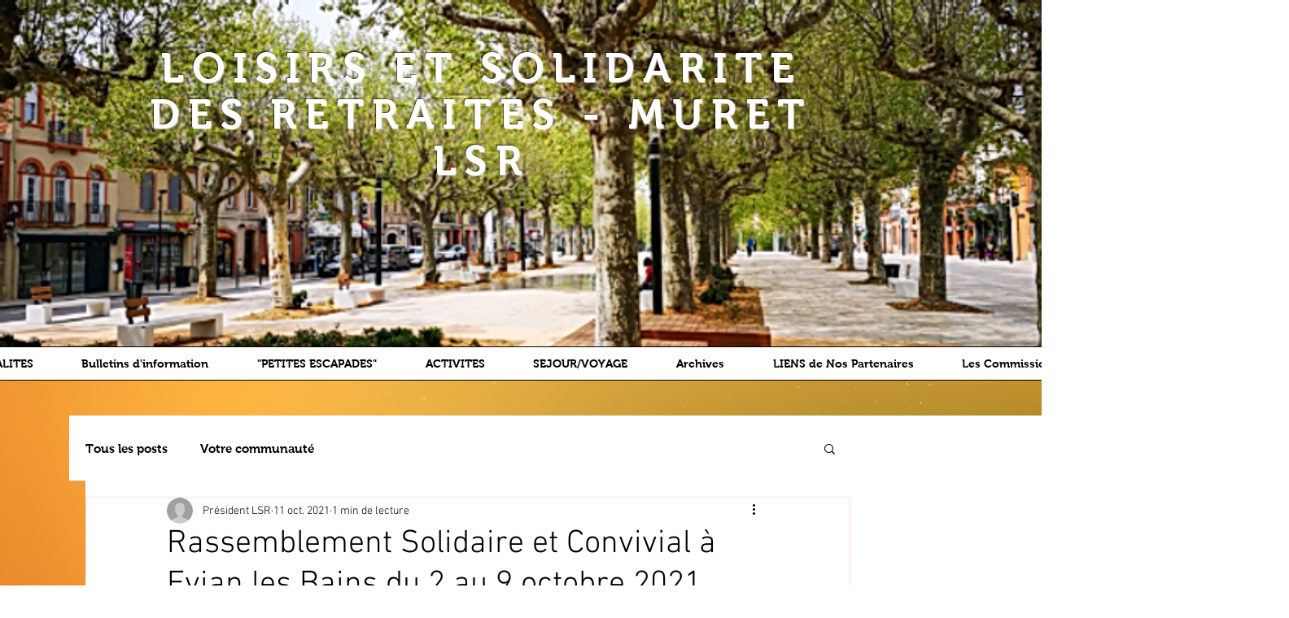

--- FILE ---
content_type: text/css; charset=utf-8
request_url: https://www.lsr-muret31.org/_serverless/pro-gallery-css-v4-server/layoutCss?ver=2&id=dfgmg-not-scoped&items=3487_709_472%7C3320_709_532%7C3398_799_532%7C3287_709_532%7C3494_709_532%7C3183_709_532%7C3513_709_532&container=1527_740_500_720&options=gallerySizeType:px%7CenableInfiniteScroll:true%7CtitlePlacement:SHOW_ON_HOVER%7CarrowsSize:23%7CslideshowInfoSize:0%7CgalleryLayout:9%7CisVertical:false%7CgallerySizePx:300%7CcubeType:fill%7CgalleryThumbnailsAlignment:none
body_size: -79
content:
#pro-gallery-dfgmg-not-scoped .pro-gallery-parent-container{ width: 740px !important; height: 500px !important; } #pro-gallery-dfgmg-not-scoped [data-hook="item-container"][data-idx="0"].gallery-item-container{opacity: 1 !important;display: block !important;transition: opacity .2s ease !important;top: 0px !important;left: 0px !important;right: auto !important;height: 500px !important;width: 740px !important;} #pro-gallery-dfgmg-not-scoped [data-hook="item-container"][data-idx="0"] .gallery-item-common-info-outer{height: 100% !important;} #pro-gallery-dfgmg-not-scoped [data-hook="item-container"][data-idx="0"] .gallery-item-common-info{height: 100% !important;width: 100% !important;} #pro-gallery-dfgmg-not-scoped [data-hook="item-container"][data-idx="0"] .gallery-item-wrapper{width: 740px !important;height: 500px !important;margin: 0 !important;} #pro-gallery-dfgmg-not-scoped [data-hook="item-container"][data-idx="0"] .gallery-item-content{width: 740px !important;height: 500px !important;margin: 0px 0px !important;opacity: 1 !important;} #pro-gallery-dfgmg-not-scoped [data-hook="item-container"][data-idx="0"] .gallery-item-hover{width: 740px !important;height: 500px !important;opacity: 1 !important;} #pro-gallery-dfgmg-not-scoped [data-hook="item-container"][data-idx="0"] .item-hover-flex-container{width: 740px !important;height: 500px !important;margin: 0px 0px !important;opacity: 1 !important;} #pro-gallery-dfgmg-not-scoped [data-hook="item-container"][data-idx="0"] .gallery-item-wrapper img{width: 100% !important;height: 100% !important;opacity: 1 !important;} #pro-gallery-dfgmg-not-scoped [data-hook="item-container"][data-idx="1"].gallery-item-container{opacity: 1 !important;display: block !important;transition: opacity .2s ease !important;top: 0px !important;left: 740px !important;right: auto !important;height: 500px !important;width: 740px !important;} #pro-gallery-dfgmg-not-scoped [data-hook="item-container"][data-idx="1"] .gallery-item-common-info-outer{height: 100% !important;} #pro-gallery-dfgmg-not-scoped [data-hook="item-container"][data-idx="1"] .gallery-item-common-info{height: 100% !important;width: 100% !important;} #pro-gallery-dfgmg-not-scoped [data-hook="item-container"][data-idx="1"] .gallery-item-wrapper{width: 740px !important;height: 500px !important;margin: 0 !important;} #pro-gallery-dfgmg-not-scoped [data-hook="item-container"][data-idx="1"] .gallery-item-content{width: 740px !important;height: 500px !important;margin: 0px 0px !important;opacity: 1 !important;} #pro-gallery-dfgmg-not-scoped [data-hook="item-container"][data-idx="1"] .gallery-item-hover{width: 740px !important;height: 500px !important;opacity: 1 !important;} #pro-gallery-dfgmg-not-scoped [data-hook="item-container"][data-idx="1"] .item-hover-flex-container{width: 740px !important;height: 500px !important;margin: 0px 0px !important;opacity: 1 !important;} #pro-gallery-dfgmg-not-scoped [data-hook="item-container"][data-idx="1"] .gallery-item-wrapper img{width: 100% !important;height: 100% !important;opacity: 1 !important;} #pro-gallery-dfgmg-not-scoped [data-hook="item-container"][data-idx="2"].gallery-item-container{opacity: 1 !important;display: block !important;transition: opacity .2s ease !important;top: 0px !important;left: 1480px !important;right: auto !important;height: 500px !important;width: 740px !important;} #pro-gallery-dfgmg-not-scoped [data-hook="item-container"][data-idx="2"] .gallery-item-common-info-outer{height: 100% !important;} #pro-gallery-dfgmg-not-scoped [data-hook="item-container"][data-idx="2"] .gallery-item-common-info{height: 100% !important;width: 100% !important;} #pro-gallery-dfgmg-not-scoped [data-hook="item-container"][data-idx="2"] .gallery-item-wrapper{width: 740px !important;height: 500px !important;margin: 0 !important;} #pro-gallery-dfgmg-not-scoped [data-hook="item-container"][data-idx="2"] .gallery-item-content{width: 740px !important;height: 500px !important;margin: 0px 0px !important;opacity: 1 !important;} #pro-gallery-dfgmg-not-scoped [data-hook="item-container"][data-idx="2"] .gallery-item-hover{width: 740px !important;height: 500px !important;opacity: 1 !important;} #pro-gallery-dfgmg-not-scoped [data-hook="item-container"][data-idx="2"] .item-hover-flex-container{width: 740px !important;height: 500px !important;margin: 0px 0px !important;opacity: 1 !important;} #pro-gallery-dfgmg-not-scoped [data-hook="item-container"][data-idx="2"] .gallery-item-wrapper img{width: 100% !important;height: 100% !important;opacity: 1 !important;} #pro-gallery-dfgmg-not-scoped [data-hook="item-container"][data-idx="3"]{display: none !important;} #pro-gallery-dfgmg-not-scoped [data-hook="item-container"][data-idx="4"]{display: none !important;} #pro-gallery-dfgmg-not-scoped [data-hook="item-container"][data-idx="5"]{display: none !important;} #pro-gallery-dfgmg-not-scoped [data-hook="item-container"][data-idx="6"]{display: none !important;} #pro-gallery-dfgmg-not-scoped .pro-gallery-prerender{height:500px !important;}#pro-gallery-dfgmg-not-scoped {height:500px !important; width:740px !important;}#pro-gallery-dfgmg-not-scoped .pro-gallery-margin-container {height:500px !important;}#pro-gallery-dfgmg-not-scoped .one-row:not(.thumbnails-gallery) {height:500px !important; width:740px !important;}#pro-gallery-dfgmg-not-scoped .one-row:not(.thumbnails-gallery) .gallery-horizontal-scroll {height:500px !important;}#pro-gallery-dfgmg-not-scoped .pro-gallery-parent-container:not(.gallery-slideshow) [data-hook=group-view] .item-link-wrapper::before {height:500px !important; width:740px !important;}#pro-gallery-dfgmg-not-scoped .pro-gallery-parent-container {height:500px !important; width:740px !important;}